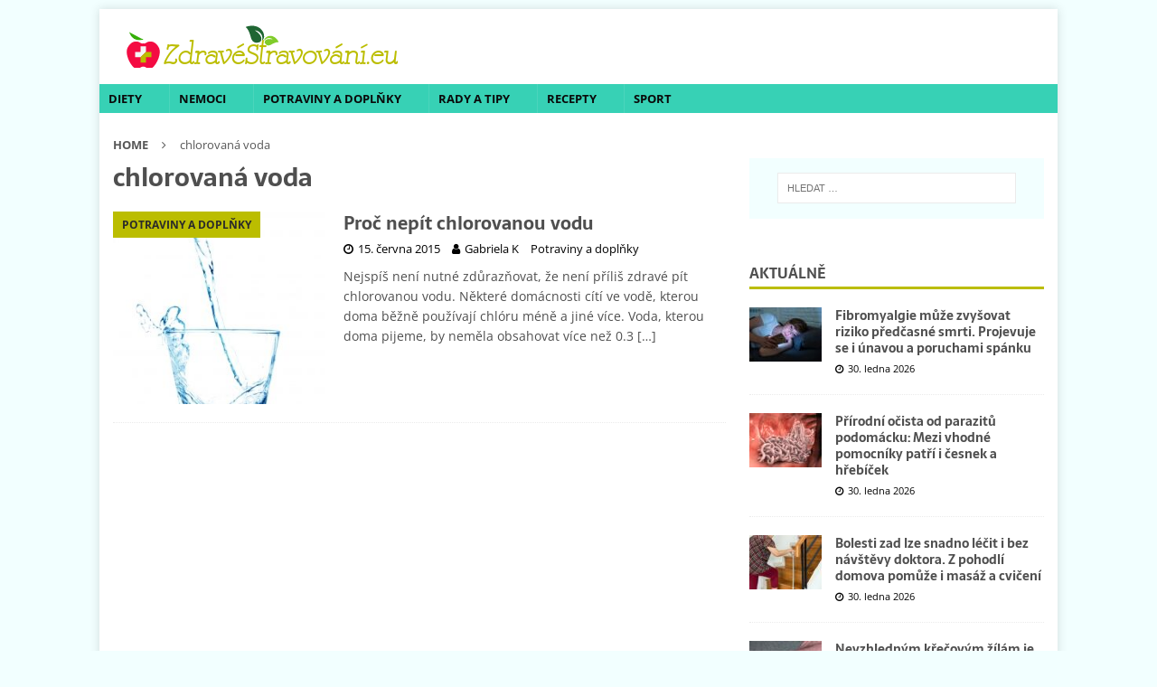

--- FILE ---
content_type: text/html; charset=utf-8
request_url: https://www.google.com/recaptcha/api2/aframe
body_size: 269
content:
<!DOCTYPE HTML><html><head><meta http-equiv="content-type" content="text/html; charset=UTF-8"></head><body><script nonce="90-42u0UpMzaAV9xZk8KVA">/** Anti-fraud and anti-abuse applications only. See google.com/recaptcha */ try{var clients={'sodar':'https://pagead2.googlesyndication.com/pagead/sodar?'};window.addEventListener("message",function(a){try{if(a.source===window.parent){var b=JSON.parse(a.data);var c=clients[b['id']];if(c){var d=document.createElement('img');d.src=c+b['params']+'&rc='+(localStorage.getItem("rc::a")?sessionStorage.getItem("rc::b"):"");window.document.body.appendChild(d);sessionStorage.setItem("rc::e",parseInt(sessionStorage.getItem("rc::e")||0)+1);localStorage.setItem("rc::h",'1769771651480');}}}catch(b){}});window.parent.postMessage("_grecaptcha_ready", "*");}catch(b){}</script></body></html>